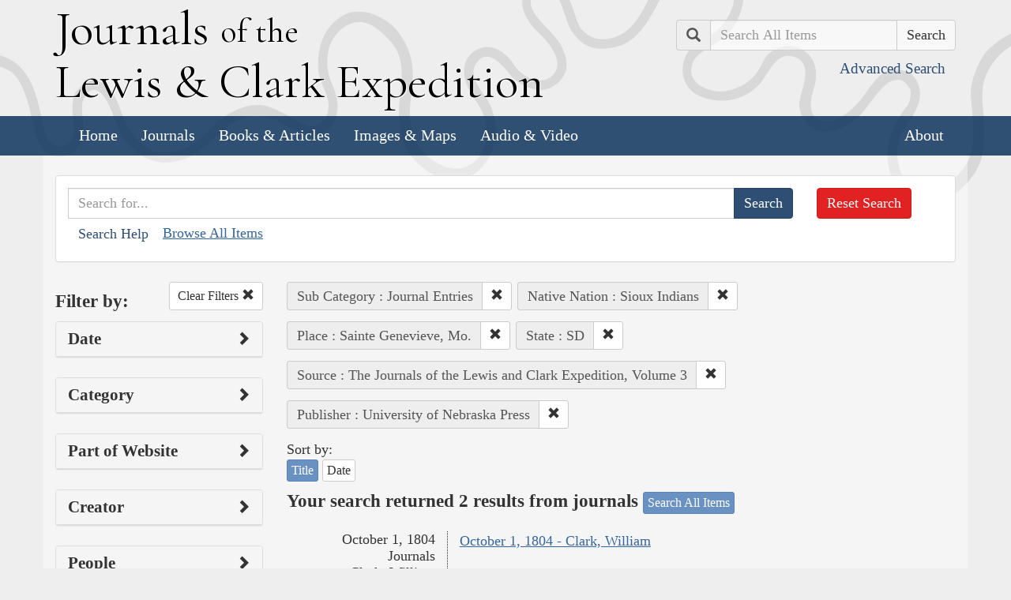

--- FILE ---
content_type: text/html; charset=utf-8
request_url: https://lewisandclarkjournals.unl.edu/search?action=search&controller=items&lc_native_nation_ss=Sioux+Indians&lc_state_ss=SD&places=Sainte+Genevieve%2C+Mo.&publisher=University+of+Nebraska+Press&sort=title+asc&source=The+Journals+of+the+Lewis+and+Clark+Expedition%2C+Volume+3&subCategory=Journal+Entries
body_size: 5795
content:
<!DOCTYPE html>
<html xmlns:xs="http://www.w3.org/2001/XMLSchema" class="search">
<head>
  <title>Search the Journals | Journals of the Lewis and Clark Expedition</title>
  <meta name="application-name" content="Journals of the Lewis and Clark Expedition">

  <meta name="viewport" content="width=device-width, initial-scale=1">
  <meta http-equiv="Content-Type" content="text/html; charset=utf-8">
  <meta charset="utf-8">
  <meta http-equiv="X-UA-Compatible" content="IE=edge,chrome=1">
  <meta name="csrf-param" content="authenticity_token" />
<meta name="csrf-token" content="e2YgQJ0W-iKsP71tzIn7k5mA4z0hrmdtOWR65s2zLKgrW58JhGwjzNFFa_TZMb9eRbIG5lNUjPu3U6PXd0-Erw" />

  <!-- Favicons -->
  <link rel="icon" href="/assets/favicon-55cf30d7e272b4fc5e88a2fb4514a1531c66f3f9bc4dc39e81962d9214aceda1.png" sizes="192x192" />
  <link rel="apple-touch-icon" href="/assets/apple-touch-icon-9ab671a916bec7355c47f8a295537846256e713324deabb8abedba9bd17a8cc6.png" sizes="180x180" />
  <meta name="msapplication-config" content="/browserconfig.xml">
  <link rel="icon" href="/assets/favicon-026426cc1b6f958dffbaa3b8b0a5d53b4d8987e2a6e1f5f5a7142332c1b38255.ico" />

  <!-- Fonts -->
  <link href="https://fonts.googleapis.com/css?family=Cormorant+Garamond" rel="stylesheet">

  <!-- Stylesheets -->
  <link rel="stylesheet" href="/assets/application-e5f70db169b0a53a495afe37d66f9fbad5fe1bdb1200d45984852299998d4c83.css" />

  <!-- Scripts -->
  <script src="/assets/application-1b7bd8662c9c22028ec3a62caa86da82a8970b15e9df5deec719fa1fc46f36f2.js"></script>
  <!-- Conditional -->
  <script src="/assets/search-1a12225f0b276a2b133be5828973be75ecee5910b6b60ffa851dcf130d76e06a.js"></script>

  <!-- Fonts -->
</head>

<body>

  <div class="header">
    <div class="container">
      <div class="row">
        <div class="col-md-8">
          <div class="site_title">
            <h1>
            <a href="/">
              <span class="cap">J</span>ournals <span class="sml">of the</span><br/> <span class="cap">L</span>ewis <span class="amp">&amp;</span> <span class="cap">C</span>lark <span class="cap">E</span>xpedition
</a>            </h1>
          </div><!-- /site_title -->

        </div><!-- /column -->
        <div class="col-md-4">
          <div class="home_search">
            <form class="form-inline pull-right" action="/search" accept-charset="UTF-8" method="get">
              <input type="hidden" name="qfield" id="qfield" value="text" autocomplete="off" />
              <div class="form-group">
                <div class="input-group pull-right">
                  <div class="input-group-addon">
                      <span class="glyphicon glyphicon-search" aria-hidden="true"></span>
                      <span class="sr-only">Search</span>
                  </div>
                  <input type="text" name="qtext" id="main_site_search" placeholder="Search All Items" class="form-control" />
                  <div class="input-group-btn">
                    <input type="submit" value="Search" class="btn btn-default" />
                  </div>
                </div><!-- /input-group -->
                <a class="btn btn-link pull-right" href="/search">
                  <small>Advanced Search</small>
</a>              </div>
</form>          </div><!-- /home_search -->
        </div><!-- /column -->
      </div><!-- /row -->
    </div><!-- /container -->

    <nav class="navbar navbar-default">
      <div class="container">
        <div class="navbar-header">
          <button type="button" class="navbar-toggle collapsed" data-toggle="collapse" data-target="#navbar" aria-expanded="false" aria-controls="navbar">
            <span class="sr-only">Toggle navigation</span>
            <span class="icon-bar"></span>
            <span class="icon-bar"></span>
            <span class="icon-bar"></span>
          </button>
        </div>
        <div id="navbar" class="navbar-collapse collapse">
          <ul class="nav navbar-nav">
            <li><a href="/">Home</a></li>
            <li><a href="/journals">Journals</a></li>
            <li><a href="/texts">Books &amp; Articles</a></li>
            <li><a href="/images">Images &amp; Maps</a></li>
            <li><a href="/multimedia">Audio &amp; Video</a></li>
          </ul>
          <ul class="nav navbar-nav navbar-right">
            <li><a href="/about">About</a></li>
          </ul>
        </div><!--/.nav-collapse -->
      </div><!-- /container -->
    </nav>
  </div><!-- /header -->

  <div class="container page_content" id="wrapper">
    <!-- grid added to specific views for better readability -->
    <!-- search form -->
<div class="row searchbox">
  <div class="col-md-12">
    <div class="panel panel-default">
      <div class="panel-body">
        <div class="row">
          <div class="col-md-10">
            <form class="input-group" action="/search" accept-charset="UTF-8" method="get">
              <input type="hidden" name="qfield" id="qfield" value="text" autocomplete="off" />
              
              <input type="text" name="qtext" id="qtext" placeholder="Search for..." class="form-control" />

                
  <input type="hidden" name="subCategory" id="subCategory" value="Journal Entries" autocomplete="off" />
  
  
  
  
  <input type="hidden" name="lc_native_nation_ss" id="lc_native_nation_ss" value="Sioux Indians" autocomplete="off" />
  <input type="hidden" name="places" id="places" value="Sainte Genevieve, Mo." autocomplete="off" />
  <input type="hidden" name="lc_state_ss" id="lc_state_ss" value="SD" autocomplete="off" />
  <input type="hidden" name="source" id="source" value="The Journals of the Lewis and Clark Expedition, Volume 3" autocomplete="off" />
  <input type="hidden" name="publisher" id="publisher" value="University of Nebraska Press" autocomplete="off" />


              <span class="input-group-btn">
                <input type="submit" value="Search" class="btn btn-primary" />
              </span>
</form>            <button type="button" class="btn btn-link" 
        data-toggle="collapse" data-target="#search_help" 
        aria-expanded="false" aria-controls="search_help">Search Help
</button>

<div class="collapse" id="search_help">
  <div class="well">
    <h4>Basic Search</h4>
    <p>
      Simply enter the word you wish to find and the search engine will search for every instance of the word in the journals. For example: Fight. All instances of the use of the word fight will show up on the results page.
    </p>
    <h4>Wildcard Searches</h4>
    <p>
      Using an asterisk (*) will increase the odds of finding the results you are seeking. For example: Fight*. The search results will display every instance of fight, fights, fighting, etc. More than one wildcard may be used. For example: *ricar*. This search will return most references to the Aricara tribe, including Ricara, Ricares, Aricaris, Ricaries, Ricaree, Ricareis, and Ricarra. Using a question mark (?) instead of an asterisk (*) will allow you to search for a single character. For example, r?n will find all instances of ran and run, but will not find rain or ruin.
    </p>
    <h4>Capitalization</h4>
    <p>
      Searches are not case sensitive. For example: george will come up with the same results as George.
    </p>
    <h4>Phrase Search</h4>
    <p>
      Searching for a specific phrase may help narrow down the results. Rather long phrases are no problem. For example: "This white pudding we all esteem".
    </p>
    <h4>Subsequent Searches</h4>
    <p>
      Because of the creative spellings used by the journalists, it may be necessary to try your search multiple times. For example: P?ro*. This search brings up numerous variant spellings of the French word pirogue, "a large dugout canoe or open boat." Searching for P?*r*og?* will bring up other variant spellings. Searching for canoe or boat also may be helpful.
    </p>
  </div>
</div> <!-- /search_help -->

            <a href="/search?all=true">Browse All Items</a>
          </div>
          <div class="col-md-2">
            <a class="btn btn-danger clear_main_search_text" href="/search">Reset Search</a>
          </div>
        </div> <!-- /row -->
      </div> <!-- /panel-body -->
    </div> <!-- /panel-default -->
  </div> <!-- /col-md-12 -->
</div> <!-- /row /searchbox -->


<div class="row search_form">
  <div class="col-md-3">

    <div class="clearfix">
      <h4 class="pull-left">Filter by:</h4>

      <!-- clear facets -->
        <div class="pull-right">
  <a class="btn btn-default btn-sm" href="/search">
    Clear Filters
    <span class="glyphicon glyphicon-remove" aria-hidden="true"></span>
</a></div>

    </div>

    <!-- dates -->
    
<div class="panel panel-default">
  <div class="clearfix panel-heading" data-toggle="collapse" data-target="#dates" aria-label="Show Date Filters" role="Option">
    <h3 class="pull-left panel-title">Date</h3>
    <span class="pull-right glyphicon glyphicon-chevron-right" aria-hidden="true"></span>
  </div>
  <div class="panel-body collapse " id="dates">
    <form action="/search" accept-charset="UTF-8" method="get">
      <!-- date from -->
      <div class="form-group form-inline">

        <div class="clearfix">
          <label for="date_from">Date From</label>

        </div>

        <input type="text" name="date_from[]" id="date_from" class="form-control" placeholder="1803" maxlength="4" size="4" aria_label="From Year" title="From Year" />
        <input type="text" name="date_from[]" id="date_from_" class="form-control" placeholder="08" maxlength="2" size="2" aria_label="From Month" title="From Month" />
        <input type="text" name="date_from[]" id="date_from_" class="form-control" placeholder="30" maxlength="2" size="2" aria_label="From Day" title="From Day" />
      </div>

      <!-- date to -->
      <div class="form-group form-inline">
        <label for="date_to">Date To</label><br/>
        <input type="text" name="date_to[]" id="date_to" class="form-control" placeholder="1806" maxlength="4" size="4" aria_label="To Year" title="To Year" />
        <input type="text" name="date_to[]" id="date_to_" class="form-control" placeholder="09" maxlength="2" size="2" aria_label="To Month" title="To Month" />
        <input type="text" name="date_to[]" id="date_to_" class="form-control" placeholder="30" maxlength="2" size="2" aria_label="To Day" title="To Day" />
      </div>
        
  <input type="hidden" name="subCategory" id="subCategory" value="Journal Entries" autocomplete="off" />
  
  
  
  
  <input type="hidden" name="lc_native_nation_ss" id="lc_native_nation_ss" value="Sioux Indians" autocomplete="off" />
  <input type="hidden" name="places" id="places" value="Sainte Genevieve, Mo." autocomplete="off" />
  <input type="hidden" name="lc_state_ss" id="lc_state_ss" value="SD" autocomplete="off" />
  <input type="hidden" name="source" id="source" value="The Journals of the Lewis and Clark Expedition, Volume 3" autocomplete="off" />
  <input type="hidden" name="publisher" id="publisher" value="University of Nebraska Press" autocomplete="off" />

      <input type="hidden" name="qfield" id="qfield" value="text" autocomplete="off" />
      <input type="hidden" name="qtext" id="qtext" autocomplete="off" />

      <div class="clearfix buffer-bottom-sm">
        <input type="submit" value="Filter" class="btn btn-primary buffer-right-sm" />

        <button type="button" class="btn btn-link glyphicon glyphicon-question-sign pull-right"
          data-toggle="collapse" data-target="#date_help"
          aria-expanded="false" aria-controls="date_help"
          aria-label="Date Filter Help" title="Date Filter Help">
        </button>
      </div>
</form>
    <div id="date_help" class="collapse">
      <table class="table table-condensed table-striped">
  <caption class="text-center">Dates in both fields not&nbsp;required</caption>
  <thead>
    <th>Entering&nbsp;in only&nbsp;one&nbsp;field</th>
    <th class="text-right">Searches</th>
  </thead>
  <tbody>
    <tr>
      <td>Year,&nbsp;Month, &amp;&nbsp;Day</td>
      <td class="text-right">Single day</td>
    </tr>
    <tr>
      <td>Year &amp;&nbsp;Month</td>
      <td class="text-right">Whole month</td>
    </tr>
    <tr>
      <td>Year</td>
      <td class="text-right">Whole year</td>
    </tr>
    <tr>
      <td>Month &amp;&nbsp;Day</td>
      <td class="text-right">1803-#-# to 1806-#-#</td>
    </tr>
    <tr>
      <td>Month</td>
      <td class="text-right">1803-#-1 to 1806-#-31</td>
    </tr>
    <tr>
      <td>Day</td>
      <td class="text-right">1803-01-#&nbsp;to 1806-12-#</td>
    </tr>
  </tbody>
</table>

    </div>
  </div>
</div>


    <!-- facet lists -->
    
      <div class="panel panel-default">

        <!-- panel heading -->
        <div class="clearfix panel-heading" data-toggle="collapse" data-target="#fc-category" aria-label="Show Category Filters" role="Option">
          <h3 class="pull-left panel-title">Category</h3>
          <span class="pull-right glyphicon glyphicon-chevron-right" aria-hidden="true"></span>
        </div>

        <!-- panel body -->
        <div class="panel-body collapse " id="fc-category">
          <ul class="list-unstyled">

              <!-- list item -->
              <li >
                <a href="/search?action=search&amp;category=Journals&amp;controller=items&amp;lc_native_nation_ss=Sioux+Indians&amp;lc_state_ss=SD&amp;places=Sainte+Genevieve%2C+Mo.&amp;publisher=University+of+Nebraska+Press&amp;sort=title+asc&amp;source=The+Journals+of+the+Lewis+and+Clark+Expedition%2C+Volume+3&amp;subCategory=Journal+Entries">Journals</a>
                <span class="badge">2</span>
              </li>

          </ul>

        </div> <!-- /panel-body -->

      </div> <!-- /panel panel-default -->

      <div class="panel panel-default">

        <!-- panel heading -->
        <div class="clearfix panel-heading" data-toggle="collapse" data-target="#fc-lc_searchtype_s" aria-label="Show Part of Website Filters" role="Option">
          <h3 class="pull-left panel-title">Part of Website</h3>
          <span class="pull-right glyphicon glyphicon-chevron-right" aria-hidden="true"></span>
        </div>

        <!-- panel body -->
        <div class="panel-body collapse " id="fc-lc_searchtype_s">
          <ul class="list-unstyled">

              <!-- list item -->
              <li >
                <a href="/search?action=search&amp;controller=items&amp;lc_native_nation_ss=Sioux+Indians&amp;lc_searchtype_s=journal_entry&amp;lc_state_ss=SD&amp;places=Sainte+Genevieve%2C+Mo.&amp;publisher=University+of+Nebraska+Press&amp;sort=title+asc&amp;source=The+Journals+of+the+Lewis+and+Clark+Expedition%2C+Volume+3&amp;subCategory=Journal+Entries">journal_entry</a>
                <span class="badge">2</span>
              </li>

          </ul>

        </div> <!-- /panel-body -->

      </div> <!-- /panel panel-default -->

      <div class="panel panel-default">

        <!-- panel heading -->
        <div class="clearfix panel-heading" data-toggle="collapse" data-target="#fc-creators" aria-label="Show Creator Filters" role="Option">
          <h3 class="pull-left panel-title">Creator</h3>
          <span class="pull-right glyphicon glyphicon-chevron-right" aria-hidden="true"></span>
        </div>

        <!-- panel body -->
        <div class="panel-body collapse " id="fc-creators">
          <ul class="list-unstyled">

              <!-- list item -->
              <li >
                <a href="/search?action=search&amp;controller=items&amp;creators=Clark%2C+William&amp;lc_native_nation_ss=Sioux+Indians&amp;lc_state_ss=SD&amp;places=Sainte+Genevieve%2C+Mo.&amp;publisher=University+of+Nebraska+Press&amp;sort=title+asc&amp;source=The+Journals+of+the+Lewis+and+Clark+Expedition%2C+Volume+3&amp;subCategory=Journal+Entries">Clark, William</a>
                <span class="badge">1</span>
              </li>


              <!-- list item -->
              <li >
                <a href="/search?action=search&amp;controller=items&amp;creators=Gass%2C+Patrick&amp;lc_native_nation_ss=Sioux+Indians&amp;lc_state_ss=SD&amp;places=Sainte+Genevieve%2C+Mo.&amp;publisher=University+of+Nebraska+Press&amp;sort=title+asc&amp;source=The+Journals+of+the+Lewis+and+Clark+Expedition%2C+Volume+3&amp;subCategory=Journal+Entries">Gass, Patrick</a>
                <span class="badge">1</span>
              </li>

          </ul>

        </div> <!-- /panel-body -->

      </div> <!-- /panel panel-default -->

      <div class="panel panel-default">

        <!-- panel heading -->
        <div class="clearfix panel-heading" data-toggle="collapse" data-target="#fc-people" aria-label="Show People Filters" role="Option">
          <h3 class="pull-left panel-title">People</h3>
          <span class="pull-right glyphicon glyphicon-chevron-right" aria-hidden="true"></span>
        </div>

        <!-- panel body -->
        <div class="panel-body collapse " id="fc-people">
          <ul class="list-unstyled">

              <!-- list item -->
              <li >
                <a href="/search?action=search&amp;controller=items&amp;lc_native_nation_ss=Sioux+Indians&amp;lc_state_ss=SD&amp;people=Clark%2C+William&amp;places=Sainte+Genevieve%2C+Mo.&amp;publisher=University+of+Nebraska+Press&amp;sort=title+asc&amp;source=The+Journals+of+the+Lewis+and+Clark+Expedition%2C+Volume+3&amp;subCategory=Journal+Entries">Clark, William</a>
                <span class="badge">2</span>
              </li>


              <!-- list item -->
              <li >
                <a href="/search?action=search&amp;controller=items&amp;lc_native_nation_ss=Sioux+Indians&amp;lc_state_ss=SD&amp;people=Lewis%2C+Meriwether&amp;places=Sainte+Genevieve%2C+Mo.&amp;publisher=University+of+Nebraska+Press&amp;sort=title+asc&amp;source=The+Journals+of+the+Lewis+and+Clark+Expedition%2C+Volume+3&amp;subCategory=Journal+Entries">Lewis, Meriwether</a>
                <span class="badge">2</span>
              </li>


              <!-- list item -->
              <li >
                <a href="/search?action=search&amp;controller=items&amp;lc_native_nation_ss=Sioux+Indians&amp;lc_state_ss=SD&amp;people=Vall%C3%A9%2C+Jean&amp;places=Sainte+Genevieve%2C+Mo.&amp;publisher=University+of+Nebraska+Press&amp;sort=title+asc&amp;source=The+Journals+of+the+Lewis+and+Clark+Expedition%2C+Volume+3&amp;subCategory=Journal+Entries">Vallé, Jean</a>
                <span class="badge">2</span>
              </li>


              <!-- list item -->
              <li >
                <a href="/search?action=search&amp;controller=items&amp;lc_native_nation_ss=Sioux+Indians&amp;lc_state_ss=SD&amp;people=Evans%2C+John+Thomas&amp;places=Sainte+Genevieve%2C+Mo.&amp;publisher=University+of+Nebraska+Press&amp;sort=title+asc&amp;source=The+Journals+of+the+Lewis+and+Clark+Expedition%2C+Volume+3&amp;subCategory=Journal+Entries">Evans, John Thomas</a>
                <span class="badge">1</span>
              </li>


              <!-- list item -->
              <li >
                <a href="/search?action=search&amp;controller=items&amp;lc_native_nation_ss=Sioux+Indians&amp;lc_state_ss=SD&amp;people=Gass%2C+Patrick&amp;places=Sainte+Genevieve%2C+Mo.&amp;publisher=University+of+Nebraska+Press&amp;sort=title+asc&amp;source=The+Journals+of+the+Lewis+and+Clark+Expedition%2C+Volume+3&amp;subCategory=Journal+Entries">Gass, Patrick</a>
                <span class="badge">1</span>
              </li>


              <!-- list item -->
              <li >
                <a href="/search?action=search&amp;controller=items&amp;lc_native_nation_ss=Sioux+Indians&amp;lc_state_ss=SD&amp;people=Jefferson%2C+Thomas&amp;places=Sainte+Genevieve%2C+Mo.&amp;publisher=University+of+Nebraska+Press&amp;sort=title+asc&amp;source=The+Journals+of+the+Lewis+and+Clark+Expedition%2C+Volume+3&amp;subCategory=Journal+Entries">Jefferson, Thomas</a>
                <span class="badge">1</span>
              </li>


              <!-- list item -->
              <li >
                <a href="/search?action=search&amp;controller=items&amp;lc_native_nation_ss=Sioux+Indians&amp;lc_state_ss=SD&amp;people=Loisel%2C+R%C3%A9gis&amp;places=Sainte+Genevieve%2C+Mo.&amp;publisher=University+of+Nebraska+Press&amp;sort=title+asc&amp;source=The+Journals+of+the+Lewis+and+Clark+Expedition%2C+Volume+3&amp;subCategory=Journal+Entries">Loisel, Régis</a>
                <span class="badge">1</span>
              </li>


              <!-- list item -->
              <li >
                <a href="/search?action=search&amp;controller=items&amp;lc_native_nation_ss=Sioux+Indians&amp;lc_state_ss=SD&amp;people=Ordway%2C+John&amp;places=Sainte+Genevieve%2C+Mo.&amp;publisher=University+of+Nebraska+Press&amp;sort=title+asc&amp;source=The+Journals+of+the+Lewis+and+Clark+Expedition%2C+Volume+3&amp;subCategory=Journal+Entries">Ordway, John</a>
                <span class="badge">1</span>
              </li>

          </ul>

              <a class="btn btn-info btn-xs" href="/journals/index/people">See all People</a>
        </div> <!-- /panel-body -->

      </div> <!-- /panel panel-default -->

      <div class="panel panel-default">

        <!-- panel heading -->
        <div class="clearfix panel-heading" data-toggle="collapse" data-target="#fc-lc_native_nation_ss" aria-label="Show Native Nation Filters" role="Option">
          <h3 class="pull-left panel-title">Native Nation</h3>
          <span class="pull-right glyphicon glyphicon-chevron-down" aria-hidden="true"></span>
        </div>

        <!-- panel body -->
        <div class="panel-body collapse in" id="fc-lc_native_nation_ss">
          <ul class="list-unstyled">

              <!-- list item -->
              <li >
                <a href="/search?action=search&amp;controller=items&amp;lc_native_nation_ss=Arikara+Indians&amp;lc_state_ss=SD&amp;places=Sainte+Genevieve%2C+Mo.&amp;publisher=University+of+Nebraska+Press&amp;sort=title+asc&amp;source=The+Journals+of+the+Lewis+and+Clark+Expedition%2C+Volume+3&amp;subCategory=Journal+Entries">Arikara Indians</a>
                <span class="badge">2</span>
              </li>


              <!-- list item -->
              <li class=&#39;selected&#39;>
                <a href="/search?action=search&amp;controller=items&amp;lc_native_nation_ss=Sioux+Indians&amp;lc_state_ss=SD&amp;places=Sainte+Genevieve%2C+Mo.&amp;publisher=University+of+Nebraska+Press&amp;sort=title+asc&amp;source=The+Journals+of+the+Lewis+and+Clark+Expedition%2C+Volume+3&amp;subCategory=Journal+Entries">Sioux Indians</a>
                <span class="badge">2</span>
                  <a href="/search?action=search&amp;controller=items&amp;lc_state_ss=SD&amp;places=Sainte+Genevieve%2C+Mo.&amp;publisher=University+of+Nebraska+Press&amp;sort=title+asc&amp;source=The+Journals+of+the+Lewis+and+Clark+Expedition%2C+Volume+3&amp;subCategory=Journal+Entries">
                    <button class="btn btn-default btn-xs" aria-label="Clear Native Nation Filter" title="Clear Native Nation Filter">
                      <span class="pull-right glyphicon glyphicon-remove" aria-hidden="true"></span>
                    </button>
</a>              </li>


              <!-- list item -->
              <li >
                <a href="/search?action=search&amp;controller=items&amp;lc_native_nation_ss=Cheyenne+Indians&amp;lc_state_ss=SD&amp;places=Sainte+Genevieve%2C+Mo.&amp;publisher=University+of+Nebraska+Press&amp;sort=title+asc&amp;source=The+Journals+of+the+Lewis+and+Clark+Expedition%2C+Volume+3&amp;subCategory=Journal+Entries">Cheyenne Indians</a>
                <span class="badge">1</span>
              </li>


              <!-- list item -->
              <li >
                <a href="/search?action=search&amp;controller=items&amp;lc_native_nation_ss=Sioux+Indians%2C+Brul%C3%A9+or+Bois+Brule&amp;lc_state_ss=SD&amp;places=Sainte+Genevieve%2C+Mo.&amp;publisher=University+of+Nebraska+Press&amp;sort=title+asc&amp;source=The+Journals+of+the+Lewis+and+Clark+Expedition%2C+Volume+3&amp;subCategory=Journal+Entries">Sioux Indians, Brulé or Bois Brule</a>
                <span class="badge">1</span>
              </li>


              <!-- list item -->
              <li >
                <a href="/search?action=search&amp;controller=items&amp;lc_native_nation_ss=Sioux+Indians%2C+Yankton&amp;lc_state_ss=SD&amp;places=Sainte+Genevieve%2C+Mo.&amp;publisher=University+of+Nebraska+Press&amp;sort=title+asc&amp;source=The+Journals+of+the+Lewis+and+Clark+Expedition%2C+Volume+3&amp;subCategory=Journal+Entries">Sioux Indians, Yankton</a>
                <span class="badge">1</span>
              </li>

          </ul>

              <a class="btn btn-info btn-xs" href="/journals/index/native_nations">See all Native Nations</a>
        </div> <!-- /panel-body -->

      </div> <!-- /panel panel-default -->

      <div class="panel panel-default">

        <!-- panel heading -->
        <div class="clearfix panel-heading" data-toggle="collapse" data-target="#fc-places" aria-label="Show Place Filters" role="Option">
          <h3 class="pull-left panel-title">Place</h3>
          <span class="pull-right glyphicon glyphicon-chevron-down" aria-hidden="true"></span>
        </div>

        <!-- panel body -->
        <div class="panel-body collapse in" id="fc-places">
          <ul class="list-unstyled">

              <!-- list item -->
              <li >
                <a href="/search?action=search&amp;controller=items&amp;lc_native_nation_ss=Sioux+Indians&amp;lc_state_ss=SD&amp;places=Missouri&amp;publisher=University+of+Nebraska+Press&amp;sort=title+asc&amp;source=The+Journals+of+the+Lewis+and+Clark+Expedition%2C+Volume+3&amp;subCategory=Journal+Entries">Missouri</a>
                <span class="badge">2</span>
              </li>


              <!-- list item -->
              <li class=&#39;selected&#39;>
                <a href="/search?action=search&amp;controller=items&amp;lc_native_nation_ss=Sioux+Indians&amp;lc_state_ss=SD&amp;places=Sainte+Genevieve%2C+Mo.&amp;publisher=University+of+Nebraska+Press&amp;sort=title+asc&amp;source=The+Journals+of+the+Lewis+and+Clark+Expedition%2C+Volume+3&amp;subCategory=Journal+Entries">Sainte Genevieve, Mo.</a>
                <span class="badge">2</span>
                  <a href="/search?action=search&amp;controller=items&amp;lc_native_nation_ss=Sioux+Indians&amp;lc_state_ss=SD&amp;publisher=University+of+Nebraska+Press&amp;sort=title+asc&amp;source=The+Journals+of+the+Lewis+and+Clark+Expedition%2C+Volume+3&amp;subCategory=Journal+Entries">
                    <button class="btn btn-default btn-xs" aria-label="Clear Place Filter" title="Clear Place Filter">
                      <span class="pull-right glyphicon glyphicon-remove" aria-hidden="true"></span>
                    </button>
</a>              </li>


              <!-- list item -->
              <li >
                <a href="/search?action=search&amp;controller=items&amp;lc_native_nation_ss=Sioux+Indians&amp;lc_state_ss=SD&amp;places=Belle+Fourche+River&amp;publisher=University+of+Nebraska+Press&amp;sort=title+asc&amp;source=The+Journals+of+the+Lewis+and+Clark+Expedition%2C+Volume+3&amp;subCategory=Journal+Entries">Belle Fourche River</a>
                <span class="badge">1</span>
              </li>


              <!-- list item -->
              <li >
                <a href="/search?action=search&amp;controller=items&amp;lc_native_nation_ss=Sioux+Indians&amp;lc_state_ss=SD&amp;places=Black+Hills&amp;publisher=University+of+Nebraska+Press&amp;sort=title+asc&amp;source=The+Journals+of+the+Lewis+and+Clark+Expedition%2C+Volume+3&amp;subCategory=Journal+Entries">Black Hills</a>
                <span class="badge">1</span>
              </li>


              <!-- list item -->
              <li >
                <a href="/search?action=search&amp;controller=items&amp;lc_native_nation_ss=Sioux+Indians&amp;lc_state_ss=SD&amp;places=Black+Widow+Ridge&amp;publisher=University+of+Nebraska+Press&amp;sort=title+asc&amp;source=The+Journals+of+the+Lewis+and+Clark+Expedition%2C+Volume+3&amp;subCategory=Journal+Entries">Black Widow Ridge</a>
                <span class="badge">1</span>
              </li>


              <!-- list item -->
              <li >
                <a href="/search?action=search&amp;controller=items&amp;lc_native_nation_ss=Sioux+Indians&amp;lc_state_ss=SD&amp;places=Cheyenne+%28Pawnee%29+Island&amp;publisher=University+of+Nebraska+Press&amp;sort=title+asc&amp;source=The+Journals+of+the+Lewis+and+Clark+Expedition%2C+Volume+3&amp;subCategory=Journal+Entries">Cheyenne (Pawnee) Island</a>
                <span class="badge">1</span>
              </li>


              <!-- list item -->
              <li >
                <a href="/search?action=search&amp;controller=items&amp;lc_native_nation_ss=Sioux+Indians&amp;lc_state_ss=SD&amp;places=Cheyenne+River&amp;publisher=University+of+Nebraska+Press&amp;sort=title+asc&amp;source=The+Journals+of+the+Lewis+and+Clark+Expedition%2C+Volume+3&amp;subCategory=Journal+Entries">Cheyenne River</a>
                <span class="badge">1</span>
              </li>


              <!-- list item -->
              <li >
                <a href="/search?action=search&amp;controller=items&amp;lc_native_nation_ss=Sioux+Indians&amp;lc_state_ss=SD&amp;places=Dewey+County%2C+S.+Dak.&amp;publisher=University+of+Nebraska+Press&amp;sort=title+asc&amp;source=The+Journals+of+the+Lewis+and+Clark+Expedition%2C+Volume+3&amp;subCategory=Journal+Entries">Dewey County, S. Dak.</a>
                <span class="badge">1</span>
              </li>


              <!-- list item -->
              <li >
                <a href="/search?action=search&amp;controller=items&amp;lc_native_nation_ss=Sioux+Indians&amp;lc_state_ss=SD&amp;places=Lookout+Bend&amp;publisher=University+of+Nebraska+Press&amp;sort=title+asc&amp;source=The+Journals+of+the+Lewis+and+Clark+Expedition%2C+Volume+3&amp;subCategory=Journal+Entries">Lookout Bend</a>
                <span class="badge">1</span>
              </li>


              <!-- list item -->
              <li >
                <a href="/search?action=search&amp;controller=items&amp;lc_native_nation_ss=Sioux+Indians&amp;lc_state_ss=SD&amp;places=McKenzie+%28Lookout%2C+Sentinal%29+Creek&amp;publisher=University+of+Nebraska+Press&amp;sort=title+asc&amp;source=The+Journals+of+the+Lewis+and+Clark+Expedition%2C+Volume+3&amp;subCategory=Journal+Entries">McKenzie (Lookout, Sentinal) Creek</a>
                <span class="badge">1</span>
              </li>


              <!-- list item -->
              <li >
                <a href="/search?action=search&amp;controller=items&amp;lc_native_nation_ss=Sioux+Indians&amp;lc_state_ss=SD&amp;places=Meade+County%2C+S.+Dak.&amp;publisher=University+of+Nebraska+Press&amp;sort=title+asc&amp;source=The+Journals+of+the+Lewis+and+Clark+Expedition%2C+Volume+3&amp;subCategory=Journal+Entries">Meade County, S. Dak.</a>
                <span class="badge">1</span>
              </li>


              <!-- list item -->
              <li >
                <a href="/search?action=search&amp;controller=items&amp;lc_native_nation_ss=Sioux+Indians&amp;lc_state_ss=SD&amp;places=Missouri+River&amp;publisher=University+of+Nebraska+Press&amp;sort=title+asc&amp;source=The+Journals+of+the+Lewis+and+Clark+Expedition%2C+Volume+3&amp;subCategory=Journal+Entries">Missouri River</a>
                <span class="badge">1</span>
              </li>


              <!-- list item -->
              <li >
                <a href="/search?action=search&amp;controller=items&amp;lc_native_nation_ss=Sioux+Indians&amp;lc_state_ss=SD&amp;places=New+Mexico&amp;publisher=University+of+Nebraska+Press&amp;sort=title+asc&amp;source=The+Journals+of+the+Lewis+and+Clark+Expedition%2C+Volume+3&amp;subCategory=Journal+Entries">New Mexico</a>
                <span class="badge">1</span>
              </li>


              <!-- list item -->
              <li >
                <a href="/search?action=search&amp;controller=items&amp;lc_native_nation_ss=Sioux+Indians&amp;lc_state_ss=SD&amp;places=No+Heart+Creek&amp;publisher=University+of+Nebraska+Press&amp;sort=title+asc&amp;source=The+Journals+of+the+Lewis+and+Clark+Expedition%2C+Volume+3&amp;subCategory=Journal+Entries">No Heart Creek</a>
                <span class="badge">1</span>
              </li>


              <!-- list item -->
              <li >
                <a href="/search?action=search&amp;controller=items&amp;lc_native_nation_ss=Sioux+Indians&amp;lc_state_ss=SD&amp;places=Oahe+Reservoir&amp;publisher=University+of+Nebraska+Press&amp;sort=title+asc&amp;source=The+Journals+of+the+Lewis+and+Clark+Expedition%2C+Volume+3&amp;subCategory=Journal+Entries">Oahe Reservoir</a>
                <span class="badge">1</span>
              </li>


              <!-- list item -->
              <li >
                <a href="/search?action=search&amp;controller=items&amp;lc_native_nation_ss=Sioux+Indians&amp;lc_state_ss=SD&amp;places=Rocky+Mountains&amp;publisher=University+of+Nebraska+Press&amp;sort=title+asc&amp;source=The+Journals+of+the+Lewis+and+Clark+Expedition%2C+Volume+3&amp;subCategory=Journal+Entries">Rocky Mountains</a>
                <span class="badge">1</span>
              </li>


              <!-- list item -->
              <li >
                <a href="/search?action=search&amp;controller=items&amp;lc_native_nation_ss=Sioux+Indians&amp;lc_state_ss=SD&amp;places=South+Dakota&amp;publisher=University+of+Nebraska+Press&amp;sort=title+asc&amp;source=The+Journals+of+the+Lewis+and+Clark+Expedition%2C+Volume+3&amp;subCategory=Journal+Entries">South Dakota</a>
                <span class="badge">1</span>
              </li>

          </ul>

              <a class="btn btn-info btn-xs" href="/journals/index/places">See all Places</a>
        </div> <!-- /panel-body -->

      </div> <!-- /panel panel-default -->

      <div class="panel panel-default">

        <!-- panel heading -->
        <div class="clearfix panel-heading" data-toggle="collapse" data-target="#fc-lc_state_ss" aria-label="Show State Filters" role="Option">
          <h3 class="pull-left panel-title">State</h3>
          <span class="pull-right glyphicon glyphicon-chevron-down" aria-hidden="true"></span>
        </div>

        <!-- panel body -->
        <div class="panel-body collapse in" id="fc-lc_state_ss">
          <ul class="list-unstyled">

              <!-- list item -->
              <li class=&#39;selected&#39;>
                <a href="/search?action=search&amp;controller=items&amp;lc_native_nation_ss=Sioux+Indians&amp;lc_state_ss=SD&amp;places=Sainte+Genevieve%2C+Mo.&amp;publisher=University+of+Nebraska+Press&amp;sort=title+asc&amp;source=The+Journals+of+the+Lewis+and+Clark+Expedition%2C+Volume+3&amp;subCategory=Journal+Entries">SD</a>
                <span class="badge">2</span>
                  <a href="/search?action=search&amp;controller=items&amp;lc_native_nation_ss=Sioux+Indians&amp;places=Sainte+Genevieve%2C+Mo.&amp;publisher=University+of+Nebraska+Press&amp;sort=title+asc&amp;source=The+Journals+of+the+Lewis+and+Clark+Expedition%2C+Volume+3&amp;subCategory=Journal+Entries">
                    <button class="btn btn-default btn-xs" aria-label="Clear State Filter" title="Clear State Filter">
                      <span class="pull-right glyphicon glyphicon-remove" aria-hidden="true"></span>
                    </button>
</a>              </li>

          </ul>

        </div> <!-- /panel-body -->

      </div> <!-- /panel panel-default -->

      <div class="panel panel-default">

        <!-- panel heading -->
        <div class="clearfix panel-heading" data-toggle="collapse" data-target="#fc-source" aria-label="Show Source Filters" role="Option">
          <h3 class="pull-left panel-title">Source</h3>
          <span class="pull-right glyphicon glyphicon-chevron-down" aria-hidden="true"></span>
        </div>

        <!-- panel body -->
        <div class="panel-body collapse in" id="fc-source">
          <ul class="list-unstyled">

              <!-- list item -->
              <li class=&#39;selected&#39;>
                <a href="/search?action=search&amp;controller=items&amp;lc_native_nation_ss=Sioux+Indians&amp;lc_state_ss=SD&amp;places=Sainte+Genevieve%2C+Mo.&amp;publisher=University+of+Nebraska+Press&amp;sort=title+asc&amp;source=The+Journals+of+the+Lewis+and+Clark+Expedition%2C+Volume+3&amp;subCategory=Journal+Entries">The Journals of the Lewis and Clark Expedition, Volume 3</a>
                <span class="badge">2</span>
                  <a href="/search?action=search&amp;controller=items&amp;lc_native_nation_ss=Sioux+Indians&amp;lc_state_ss=SD&amp;places=Sainte+Genevieve%2C+Mo.&amp;publisher=University+of+Nebraska+Press&amp;sort=title+asc&amp;subCategory=Journal+Entries">
                    <button class="btn btn-default btn-xs" aria-label="Clear Source Filter" title="Clear Source Filter">
                      <span class="pull-right glyphicon glyphicon-remove" aria-hidden="true"></span>
                    </button>
</a>              </li>

          </ul>

        </div> <!-- /panel-body -->

      </div> <!-- /panel panel-default -->

      <div class="panel panel-default">

        <!-- panel heading -->
        <div class="clearfix panel-heading" data-toggle="collapse" data-target="#fc-publisher" aria-label="Show Publisher Filters" role="Option">
          <h3 class="pull-left panel-title">Publisher</h3>
          <span class="pull-right glyphicon glyphicon-chevron-down" aria-hidden="true"></span>
        </div>

        <!-- panel body -->
        <div class="panel-body collapse in" id="fc-publisher">
          <ul class="list-unstyled">

              <!-- list item -->
              <li class=&#39;selected&#39;>
                <a href="/search?action=search&amp;controller=items&amp;lc_native_nation_ss=Sioux+Indians&amp;lc_state_ss=SD&amp;places=Sainte+Genevieve%2C+Mo.&amp;publisher=University+of+Nebraska+Press&amp;sort=title+asc&amp;source=The+Journals+of+the+Lewis+and+Clark+Expedition%2C+Volume+3&amp;subCategory=Journal+Entries">University of Nebraska Press</a>
                <span class="badge">2</span>
                  <a href="/search?action=search&amp;controller=items&amp;lc_native_nation_ss=Sioux+Indians&amp;lc_state_ss=SD&amp;places=Sainte+Genevieve%2C+Mo.&amp;sort=title+asc&amp;source=The+Journals+of+the+Lewis+and+Clark+Expedition%2C+Volume+3&amp;subCategory=Journal+Entries">
                    <button class="btn btn-default btn-xs" aria-label="Clear Publisher Filter" title="Clear Publisher Filter">
                      <span class="pull-right glyphicon glyphicon-remove" aria-hidden="true"></span>
                    </button>
</a>              </li>

          </ul>

        </div> <!-- /panel-body -->

      </div> <!-- /panel panel-default -->

  </div> <!-- col-md-3 -->

  <div class="col-md-9">
      <div class="clearfix">
  <!-- text search -->

  <!-- date search -->

  <!-- selected facets -->
        <div class="pull-left form-inline buffer-bottom buffer-right-sm">
          <div class="input-group">
            <div class="input-group-addon" title="Sub Category Filter">
              Sub Category : Journal Entries
            </div>
            <div class="input-group-btn" aria-label="Clear Sub Category Filter" title="Clear Sub Category Filter">
              <a class="btn btn-default btn-sm" role="button" href="/search?action=search&amp;controller=items&amp;lc_native_nation_ss=Sioux+Indians&amp;lc_state_ss=SD&amp;places=Sainte+Genevieve%2C+Mo.&amp;publisher=University+of+Nebraska+Press&amp;sort=title+asc&amp;source=The+Journals+of+the+Lewis+and+Clark+Expedition%2C+Volume+3">
                <span class="glyphicon glyphicon-remove" aria-hidden="true"></span>
</a>            </div>
          </div>
        </div>
        <div class="pull-left form-inline buffer-bottom buffer-right-sm">
          <div class="input-group">
            <div class="input-group-addon" title="Native Nation Filter">
              Native Nation : Sioux Indians
            </div>
            <div class="input-group-btn" aria-label="Clear Native Nation Filter" title="Clear Native Nation Filter">
              <a class="btn btn-default btn-sm" role="button" href="/search?action=search&amp;controller=items&amp;lc_state_ss=SD&amp;places=Sainte+Genevieve%2C+Mo.&amp;publisher=University+of+Nebraska+Press&amp;sort=title+asc&amp;source=The+Journals+of+the+Lewis+and+Clark+Expedition%2C+Volume+3&amp;subCategory=Journal+Entries">
                <span class="glyphicon glyphicon-remove" aria-hidden="true"></span>
</a>            </div>
          </div>
        </div>
        <div class="pull-left form-inline buffer-bottom buffer-right-sm">
          <div class="input-group">
            <div class="input-group-addon" title="Place Filter">
              Place : Sainte Genevieve, Mo.
            </div>
            <div class="input-group-btn" aria-label="Clear Place Filter" title="Clear Place Filter">
              <a class="btn btn-default btn-sm" role="button" href="/search?action=search&amp;controller=items&amp;lc_native_nation_ss=Sioux+Indians&amp;lc_state_ss=SD&amp;publisher=University+of+Nebraska+Press&amp;sort=title+asc&amp;source=The+Journals+of+the+Lewis+and+Clark+Expedition%2C+Volume+3&amp;subCategory=Journal+Entries">
                <span class="glyphicon glyphicon-remove" aria-hidden="true"></span>
</a>            </div>
          </div>
        </div>
        <div class="pull-left form-inline buffer-bottom buffer-right-sm">
          <div class="input-group">
            <div class="input-group-addon" title="State Filter">
              State : SD
            </div>
            <div class="input-group-btn" aria-label="Clear State Filter" title="Clear State Filter">
              <a class="btn btn-default btn-sm" role="button" href="/search?action=search&amp;controller=items&amp;lc_native_nation_ss=Sioux+Indians&amp;places=Sainte+Genevieve%2C+Mo.&amp;publisher=University+of+Nebraska+Press&amp;sort=title+asc&amp;source=The+Journals+of+the+Lewis+and+Clark+Expedition%2C+Volume+3&amp;subCategory=Journal+Entries">
                <span class="glyphicon glyphicon-remove" aria-hidden="true"></span>
</a>            </div>
          </div>
        </div>
        <div class="pull-left form-inline buffer-bottom buffer-right-sm">
          <div class="input-group">
            <div class="input-group-addon" title="Source Filter">
              Source : The Journals of the Lewis and Clark Expedition, Volume 3
            </div>
            <div class="input-group-btn" aria-label="Clear Source Filter" title="Clear Source Filter">
              <a class="btn btn-default btn-sm" role="button" href="/search?action=search&amp;controller=items&amp;lc_native_nation_ss=Sioux+Indians&amp;lc_state_ss=SD&amp;places=Sainte+Genevieve%2C+Mo.&amp;publisher=University+of+Nebraska+Press&amp;sort=title+asc&amp;subCategory=Journal+Entries">
                <span class="glyphicon glyphicon-remove" aria-hidden="true"></span>
</a>            </div>
          </div>
        </div>
        <div class="pull-left form-inline buffer-bottom buffer-right-sm">
          <div class="input-group">
            <div class="input-group-addon" title="Publisher Filter">
              Publisher : University of Nebraska Press
            </div>
            <div class="input-group-btn" aria-label="Clear Publisher Filter" title="Clear Publisher Filter">
              <a class="btn btn-default btn-sm" role="button" href="/search?action=search&amp;controller=items&amp;lc_native_nation_ss=Sioux+Indians&amp;lc_state_ss=SD&amp;places=Sainte+Genevieve%2C+Mo.&amp;sort=title+asc&amp;source=The+Journals+of+the+Lewis+and+Clark+Expedition%2C+Volume+3&amp;subCategory=Journal+Entries">
                <span class="glyphicon glyphicon-remove" aria-hidden="true"></span>
</a>            </div>
          </div>
        </div>
</div>


      <!-- sorting and pagination -->
      <div class="row search_controls">
        <div class="col-md-3 search_limit">
            Sort by: <br />


<a class="btn btn-xs btn-info" href="/search?action=search&amp;controller=items&amp;lc_native_nation_ss=Sioux+Indians&amp;lc_state_ss=SD&amp;places=Sainte+Genevieve%2C+Mo.&amp;publisher=University+of+Nebraska+Press&amp;sort=title+asc&amp;source=The+Journals+of+the+Lewis+and+Clark+Expedition%2C+Volume+3&amp;subCategory=Journal+Entries">Title</a>
<a class="btn btn-xs btn-default" href="/search?action=search&amp;controller=items&amp;lc_native_nation_ss=Sioux+Indians&amp;lc_state_ss=SD&amp;places=Sainte+Genevieve%2C+Mo.&amp;publisher=University+of+Nebraska+Press&amp;sort=date+asc&amp;source=The+Journals+of+the+Lewis+and+Clark+Expedition%2C+Volume+3&amp;subCategory=Journal+Entries">Date</a>

        </div>
        <div class="col-md-9 pagination_container">
          
        </div>
      </div>

      <!-- search results section -->
      <h4>
        Your search returned 2 results from
          journals
          <a class="btn btn-xs btn-info" href="/search?action=search&amp;controller=items&amp;lc_native_nation_ss=Sioux+Indians&amp;lc_state_ss=SD&amp;places=Sainte+Genevieve%2C+Mo.&amp;publisher=University+of+Nebraska+Press&amp;sort=title+asc&amp;source=The+Journals+of+the+Lewis+and+Clark+Expedition%2C+Volume+3">Search All Items</a>

      </h4>


          <div class="row searchResults">
            <div class="col-md-9 col-md-push-3 search_results_title">
                <a href="/item/lc.jrn.1804-10-01#lc.jrn.1804-10-01.01">October 1, 1804 - Clark, William</a>
            </div> <!-- /col-md-9 -->
            <!-- information about item -->
            <div class="col-md-3 col-md-pull-9 search_results_info">
              <ul>
                <li>October 1, 1804</li>
                <li>Journals</li>
                  <li>Clark, William</li>
              </ul>
            </div>
          </div>
          <div class="row searchResults">
            <div class="col-md-9 col-md-push-3 search_results_title">
                <a href="/item/lc.jrn.1804-10-02#lc.jrn.1804-10-02.06">October 2, 1804 - Gass, Patrick</a>
            </div> <!-- /col-md-9 -->
            <!-- information about item -->
            <div class="col-md-3 col-md-pull-9 search_results_info">
              <ul>
                <li>October 2, 1804</li>
                <li>Journals</li>
                  <li>Gass, Patrick</li>
              </ul>
            </div>
          </div>

      <div class="col-md-9 pagination_container">
        
      </div>
      
  </div><!-- col-md-9 -->
</div>

  </div>

  <div class="footer">
    <div class="container">
      <div class="footer_info">

        <ul class="footernav">
          <li><a href="/">Home</a></li>
          <li><a href="/journals">Journals</a></li>
          <li><a href="/texts">Books &amp; Articles</a></li>
          <li><a href="/images">Images &amp; Maps</a></li>
          <li><a href="/multimedia">Audio &amp; Video</a></li>
          <li><a href="/about">About</a></li>
          <li><a href="/item/lc.about.privacy">Copyright</a></li>
        </ul>

        <p>Created by the <a href="http://cdrh.unl.edu">Center for Digital Research in the Humanities</a> <br/>in partnership with the <a href="http://www.nebraskapress.unl.edu">University of Nebraska Press</a><br/>
        and funding from the <a href="https://www.neh.gov/">National Endowment for the Humanities</a>.</p>
        <div class="footer_logo">
          <a href="http://www.unl.edu"><img src="/assets/unl_logos-ba2e5b8c7f71e0dbe1af0f2d4cd92f2b1cb8426658f869c6da536636a199c0ec.png" /></a><br/><br/>
          <a href="http://www.nebraskapress.unl.edu"><img src="/assets/nebraska-press-09bac553970fb111b5a604d7453d4be7267a2e40e55f98e2d12102c77bd660fe.png" /></a><br/><br/>
          <a href="http://www.neh.gov"><img src="/assets/neh_logo-9f2a64369e7b106767aa6bd70fa9bf95898d683a7935bd7c1329ca0b250c5d48.png" /></a>
        </div>
      </div><!-- /footer_info -->
    </div> <!-- /container -->
  </div><!-- /footer -->
</body>

</html>
